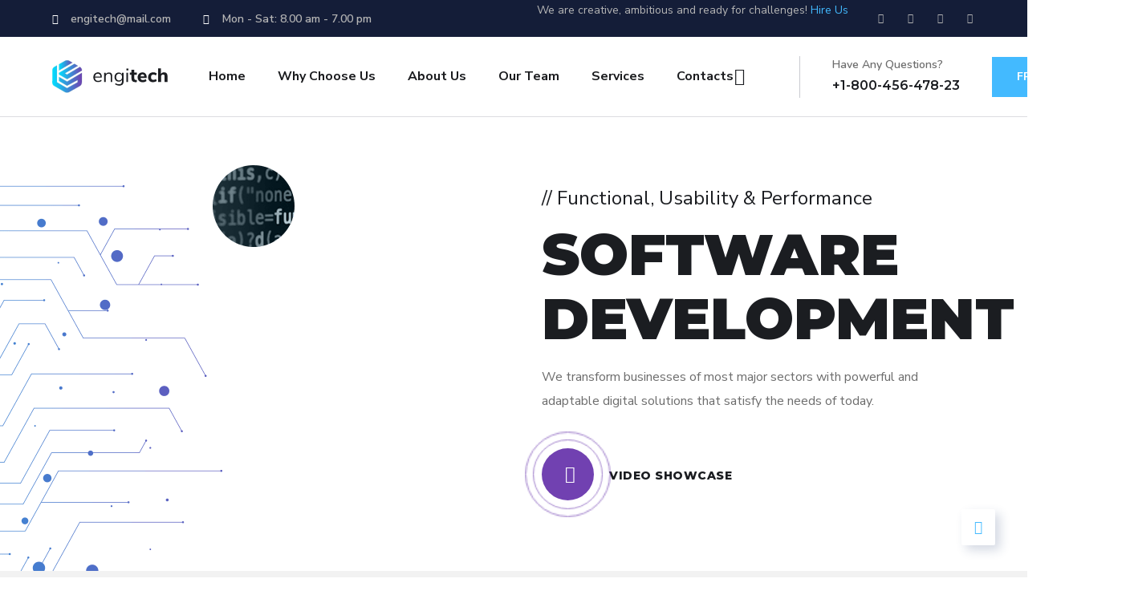

--- FILE ---
content_type: text/css
request_url: https://www.abconline.us/wp-content/uploads/elementor/css/post-2451.css?ver=1767922921
body_size: 2032
content:
.elementor-2451 .elementor-element.elementor-element-2b2a1aa > .elementor-container > .elementor-column > .elementor-widget-wrap{align-content:center;align-items:center;}.elementor-2451 .elementor-element.elementor-element-2b2a1aa:not(.elementor-motion-effects-element-type-background), .elementor-2451 .elementor-element.elementor-element-2b2a1aa > .elementor-motion-effects-container > .elementor-motion-effects-layer{background-image:url("https://engitech.s3.amazonaws.com/images/bg-banner-home2.png");background-position:0px 60px;background-repeat:no-repeat;}.elementor-2451 .elementor-element.elementor-element-2b2a1aa{transition:background 0.3s, border 0.3s, border-radius 0.3s, box-shadow 0.3s;padding:85px 0px 88px 0px;}.elementor-2451 .elementor-element.elementor-element-2b2a1aa > .elementor-background-overlay{transition:background 0.3s, border-radius 0.3s, opacity 0.3s;}.elementor-2451 .elementor-element.elementor-element-fc5ed0a{text-align:left;}.elementor-2451 .elementor-element.elementor-element-749fa9a > .elementor-element-populated{margin:0px 0px 0px 60px;--e-column-margin-right:0px;--e-column-margin-left:60px;}.elementor-2451 .elementor-element.elementor-element-0579067 .elementor-heading-title{font-family:"Nunito Sans", Sans-serif;font-size:24px;font-weight:400;line-height:1.4em;}.elementor-2451 .elementor-element.elementor-element-0579067 > .elementor-widget-container{padding:0px 0px 13px 0px;}.elementor-2451 .elementor-element.elementor-element-7f85004 .elementor-heading-title{font-size:72px;font-weight:900;line-height:80px;}.elementor-2451 .elementor-element.elementor-element-7f85004 > .elementor-widget-container{margin:0px -90px 0px 0px;padding:0px 0px 18px 0px;}.elementor-2451 .elementor-element.elementor-element-0af748b > .elementor-widget-container{padding:0px 0px 24px 0px;}.elementor-2451 .elementor-element.elementor-element-1e8f1ce .video-popup a{color:#FFFFFF;background:#7141B1;}.elementor-2451 .elementor-element.elementor-element-1e8f1ce .video-popup a span{border-color:#7141B1;}.elementor-2451 .elementor-element.elementor-element-1e8f1ce .video-popup a:hover{background:#43BAFF;}.elementor-2451 .elementor-element.elementor-element-1e8f1ce .video-popup a:hover span{border-color:#43BAFF;}.elementor-2451 .elementor-element.elementor-element-9f02940:not(.elementor-motion-effects-element-type-background), .elementor-2451 .elementor-element.elementor-element-9f02940 > .elementor-motion-effects-container > .elementor-motion-effects-layer{background-color:#F2F2F2;}.elementor-2451 .elementor-element.elementor-element-9f02940{transition:background 0.3s, border 0.3s, border-radius 0.3s, box-shadow 0.3s;padding:90px 0px 0px 0px;z-index:1;}.elementor-2451 .elementor-element.elementor-element-9f02940 > .elementor-background-overlay{transition:background 0.3s, border-radius 0.3s, opacity 0.3s;}.elementor-2451 .elementor-element.elementor-element-8aec2a8 > .elementor-container > .elementor-column > .elementor-widget-wrap{align-content:flex-end;align-items:flex-end;}.elementor-2451 .elementor-element.elementor-element-8aec2a8{padding:0px 0px 45px 0px;}.elementor-2451 .elementor-element.elementor-element-84f29fe > .elementor-container > .elementor-column > .elementor-widget-wrap{align-content:center;align-items:center;}.elementor-2451 .elementor-element.elementor-element-84f29fe{margin-top:0px;margin-bottom:-200px;}.elementor-2451 .elementor-element.elementor-element-2db1430 > .elementor-container > .elementor-column > .elementor-widget-wrap{align-content:center;align-items:center;}.elementor-2451 .elementor-element.elementor-element-2db1430{padding:290px 0px 110px 0px;}.elementor-2451 .elementor-element.elementor-element-99a78e7{--e-image-carousel-slides-to-show:6;}.elementor-2451 .elementor-element.elementor-element-99a78e7 .swiper-wrapper{display:flex;align-items:center;}.elementor-2451 .elementor-element.elementor-element-ae21701 > .elementor-container > .elementor-column > .elementor-widget-wrap{align-content:flex-start;align-items:flex-start;}.elementor-2451 .elementor-element.elementor-element-ae21701{padding:100px 0px 0px 0px;}.elementor-2451 .elementor-element.elementor-element-25eb330 > .elementor-widget-container{margin:0px -30px 0px -350px;}.elementor-2451 .elementor-element.elementor-element-dce0f81 > .elementor-element-populated{margin:0px 0px 0px 60px;--e-column-margin-right:0px;--e-column-margin-left:60px;}.elementor-2451 .elementor-element.elementor-element-ea79d5e > .elementor-widget-container{padding:0px 0px 15px 0px;}.elementor-2451 .elementor-element.elementor-element-734d7ce > .elementor-widget-container{padding:0px 0px 40px 0px;}.elementor-2451 .elementor-element.elementor-element-67682de > .elementor-container > .elementor-column > .elementor-widget-wrap{align-content:center;align-items:center;}.elementor-2451 .elementor-element.elementor-element-67682de:not(.elementor-motion-effects-element-type-background), .elementor-2451 .elementor-element.elementor-element-67682de > .elementor-motion-effects-container > .elementor-motion-effects-layer{background-color:#211E3B;background-image:url("https://engitech.s3.amazonaws.com/images/bg-particle1.png");background-position:0px 70px;background-repeat:no-repeat;}.elementor-2451 .elementor-element.elementor-element-67682de{transition:background 0.3s, border 0.3s, border-radius 0.3s, box-shadow 0.3s;padding:120px 0px 200px 0px;}.elementor-2451 .elementor-element.elementor-element-67682de > .elementor-background-overlay{transition:background 0.3s, border-radius 0.3s, opacity 0.3s;}.elementor-2451 .elementor-element.elementor-element-ccee7bc > .elementor-element-populated{margin:0px 70px 0px 0px;--e-column-margin-right:70px;--e-column-margin-left:0px;}.elementor-2451 .elementor-element.elementor-element-78a8510 .ot-heading > span{color:#8E88B8;}.elementor-2451 .elementor-element.elementor-element-78a8510 .ot-heading .main-heading{color:#FFFFFF;}.elementor-2451 .elementor-element.elementor-element-78a8510 > .elementor-widget-container{padding:0px 0px 18px 0px;}.elementor-2451 .elementor-element.elementor-element-0fe48cd{color:#AEAACB;}.elementor-2451 .elementor-element.elementor-element-0fe48cd > .elementor-widget-container{padding:0px 0px 15px 0px;}.elementor-2451 .elementor-element.elementor-element-11b414c .elementor-icon-list-items:not(.elementor-inline-items) .elementor-icon-list-item:not(:last-child){padding-bottom:calc(10px/2);}.elementor-2451 .elementor-element.elementor-element-11b414c .elementor-icon-list-items:not(.elementor-inline-items) .elementor-icon-list-item:not(:first-child){margin-top:calc(10px/2);}.elementor-2451 .elementor-element.elementor-element-11b414c .elementor-icon-list-items.elementor-inline-items .elementor-icon-list-item{margin-right:calc(10px/2);margin-left:calc(10px/2);}.elementor-2451 .elementor-element.elementor-element-11b414c .elementor-icon-list-items.elementor-inline-items{margin-right:calc(-10px/2);margin-left:calc(-10px/2);}body.rtl .elementor-2451 .elementor-element.elementor-element-11b414c .elementor-icon-list-items.elementor-inline-items .elementor-icon-list-item:after{left:calc(-10px/2);}body:not(.rtl) .elementor-2451 .elementor-element.elementor-element-11b414c .elementor-icon-list-items.elementor-inline-items .elementor-icon-list-item:after{right:calc(-10px/2);}.elementor-2451 .elementor-element.elementor-element-11b414c .elementor-icon-list-icon i{color:#43BAFF;}.elementor-2451 .elementor-element.elementor-element-11b414c .elementor-icon-list-icon svg{fill:#43BAFF;}.elementor-2451 .elementor-element.elementor-element-11b414c{--e-icon-list-icon-size:17px;}.elementor-2451 .elementor-element.elementor-element-11b414c .elementor-icon-list-text{color:#FFFFFF;padding-left:10px;}.elementor-2451 .elementor-element.elementor-element-11b414c .elementor-icon-list-item > .elementor-icon-list-text, .elementor-2451 .elementor-element.elementor-element-11b414c .elementor-icon-list-item > a{font-size:18px;font-weight:300;}.elementor-2451 .elementor-element.elementor-element-93e0853{text-align:center;}.elementor-2451 .elementor-element.elementor-element-93e0853 .tech-box i, .elementor-2451 .elementor-element.elementor-element-93e0853 .tech-box span:before{font-size:32px;}.elementor-2451 .elementor-element.elementor-element-93e0853 .icon-main svg{width:32px;}.elementor-2451 .elementor-element.elementor-element-93e0853 .tech-box i, .elementor-2451 .elementor-element.elementor-element-93e0853 .tech-box span{color:#43BAFF;}.elementor-2451 .elementor-element.elementor-element-93e0853 .tech-box svg{fill:#43BAFF;}.elementor-2451 .elementor-element.elementor-element-93e0853 .tech-box:hover i, .elementor-2451 .elementor-element.elementor-element-93e0853 .tech-box:hover span{color:#FFFFFF;}.elementor-2451 .elementor-element.elementor-element-93e0853 .tech-box:hover svg{fill:#FFFFFF;}.elementor-2451 .elementor-element.elementor-element-93e0853 > .elementor-widget-container{padding:0px 0px 30px 0px;}.elementor-2451 .elementor-element.elementor-element-39a92dc{text-align:center;}.elementor-2451 .elementor-element.elementor-element-39a92dc .tech-box i, .elementor-2451 .elementor-element.elementor-element-39a92dc .tech-box span:before{font-size:32px;}.elementor-2451 .elementor-element.elementor-element-39a92dc .icon-main svg{width:32px;}.elementor-2451 .elementor-element.elementor-element-39a92dc .tech-box i, .elementor-2451 .elementor-element.elementor-element-39a92dc .tech-box span{color:#43BAFF;}.elementor-2451 .elementor-element.elementor-element-39a92dc .tech-box svg{fill:#43BAFF;}.elementor-2451 .elementor-element.elementor-element-39a92dc .tech-box:hover i, .elementor-2451 .elementor-element.elementor-element-39a92dc .tech-box:hover span{color:#FFFFFF;}.elementor-2451 .elementor-element.elementor-element-39a92dc .tech-box:hover svg{fill:#FFFFFF;}.elementor-2451 .elementor-element.elementor-element-fe6e894{text-align:center;}.elementor-2451 .elementor-element.elementor-element-fe6e894 .tech-box i, .elementor-2451 .elementor-element.elementor-element-fe6e894 .tech-box span:before{font-size:32px;}.elementor-2451 .elementor-element.elementor-element-fe6e894 .icon-main svg{width:32px;}.elementor-2451 .elementor-element.elementor-element-fe6e894 .tech-box i, .elementor-2451 .elementor-element.elementor-element-fe6e894 .tech-box span{color:#43BAFF;}.elementor-2451 .elementor-element.elementor-element-fe6e894 .tech-box svg{fill:#43BAFF;}.elementor-2451 .elementor-element.elementor-element-fe6e894 .tech-box:hover i, .elementor-2451 .elementor-element.elementor-element-fe6e894 .tech-box:hover span{color:#FFFFFF;}.elementor-2451 .elementor-element.elementor-element-fe6e894 .tech-box:hover svg{fill:#FFFFFF;}.elementor-2451 .elementor-element.elementor-element-fe6e894 > .elementor-widget-container{padding:0px 0px 30px 0px;}.elementor-2451 .elementor-element.elementor-element-30b1601{text-align:center;}.elementor-2451 .elementor-element.elementor-element-30b1601 .tech-box i, .elementor-2451 .elementor-element.elementor-element-30b1601 .tech-box span:before{font-size:32px;}.elementor-2451 .elementor-element.elementor-element-30b1601 .icon-main svg{width:32px;}.elementor-2451 .elementor-element.elementor-element-30b1601 .tech-box i, .elementor-2451 .elementor-element.elementor-element-30b1601 .tech-box span{color:#43BAFF;}.elementor-2451 .elementor-element.elementor-element-30b1601 .tech-box svg{fill:#43BAFF;}.elementor-2451 .elementor-element.elementor-element-30b1601 .tech-box:hover i, .elementor-2451 .elementor-element.elementor-element-30b1601 .tech-box:hover span{color:#FFFFFF;}.elementor-2451 .elementor-element.elementor-element-30b1601 .tech-box:hover svg{fill:#FFFFFF;}.elementor-2451 .elementor-element.elementor-element-bc4e8bd{text-align:center;}.elementor-2451 .elementor-element.elementor-element-bc4e8bd .tech-box i, .elementor-2451 .elementor-element.elementor-element-bc4e8bd .tech-box span:before{font-size:32px;}.elementor-2451 .elementor-element.elementor-element-bc4e8bd .icon-main svg{width:32px;}.elementor-2451 .elementor-element.elementor-element-bc4e8bd .tech-box i, .elementor-2451 .elementor-element.elementor-element-bc4e8bd .tech-box span{color:#43BAFF;}.elementor-2451 .elementor-element.elementor-element-bc4e8bd .tech-box svg{fill:#43BAFF;}.elementor-2451 .elementor-element.elementor-element-bc4e8bd .tech-box:hover i, .elementor-2451 .elementor-element.elementor-element-bc4e8bd .tech-box:hover span{color:#FFFFFF;}.elementor-2451 .elementor-element.elementor-element-bc4e8bd .tech-box:hover svg{fill:#FFFFFF;}.elementor-2451 .elementor-element.elementor-element-bc4e8bd > .elementor-widget-container{padding:0px 0px 30px 0px;}.elementor-2451 .elementor-element.elementor-element-83f9d0e{text-align:center;}.elementor-2451 .elementor-element.elementor-element-83f9d0e .tech-box i, .elementor-2451 .elementor-element.elementor-element-83f9d0e .tech-box span:before{font-size:32px;}.elementor-2451 .elementor-element.elementor-element-83f9d0e .icon-main svg{width:32px;}.elementor-2451 .elementor-element.elementor-element-83f9d0e .tech-box i, .elementor-2451 .elementor-element.elementor-element-83f9d0e .tech-box span{color:#43BAFF;}.elementor-2451 .elementor-element.elementor-element-83f9d0e .tech-box svg{fill:#43BAFF;}.elementor-2451 .elementor-element.elementor-element-83f9d0e .tech-box:hover i, .elementor-2451 .elementor-element.elementor-element-83f9d0e .tech-box:hover span{color:#FFFFFF;}.elementor-2451 .elementor-element.elementor-element-83f9d0e .tech-box:hover svg{fill:#FFFFFF;}.elementor-2451 .elementor-element.elementor-element-fe120d5{padding:0px 0px 110px 0px;}.elementor-2451 .elementor-element.elementor-element-5e43404 > .elementor-container > .elementor-column > .elementor-widget-wrap{align-content:flex-end;align-items:flex-end;}.elementor-2451 .elementor-element.elementor-element-5e43404:not(.elementor-motion-effects-element-type-background), .elementor-2451 .elementor-element.elementor-element-5e43404 > .elementor-motion-effects-container > .elementor-motion-effects-layer{background-image:url("https://engitech.s3.amazonaws.com/images/bg-cta1.jpg");background-repeat:no-repeat;}.elementor-2451 .elementor-element.elementor-element-5e43404{transition:background 0.3s, border 0.3s, border-radius 0.3s, box-shadow 0.3s;margin-top:-120px;margin-bottom:0px;padding:70px 70px 70px 70px;}.elementor-2451 .elementor-element.elementor-element-5e43404 > .elementor-background-overlay{transition:background 0.3s, border-radius 0.3s, opacity 0.3s;}.elementor-2451 .elementor-element.elementor-element-e7795cb .ot-heading > span{color:#FFFFFF;font-size:20px;font-weight:600;text-transform:capitalize;margin-bottom:10px;}.elementor-2451 .elementor-element.elementor-element-e7795cb .ot-heading .main-heading{color:#FFFFFF;font-size:48px;}.elementor-2451 .elementor-element.elementor-element-4d96ebe .elementor-button{font-family:"Nunito Sans", Sans-serif;font-size:14px;font-weight:800;text-transform:uppercase;background-color:#43BAFF;border-radius:0px 0px 0px 0px;padding:21px 35px 21px 35px;}.elementor-2451 .elementor-element.elementor-element-4d96ebe .elementor-button:hover, .elementor-2451 .elementor-element.elementor-element-4d96ebe .elementor-button:focus{color:#43BAFF;background-color:#FFFFFF;}.elementor-2451 .elementor-element.elementor-element-4d96ebe .elementor-button:hover svg, .elementor-2451 .elementor-element.elementor-element-4d96ebe .elementor-button:focus svg{fill:#43BAFF;}.elementor-2451 .elementor-element.elementor-element-4d96ebe > .elementor-widget-container{margin:0px 0px 8px 0px;}.elementor-2451 .elementor-element.elementor-element-7fd1aa6 > .elementor-container > .elementor-column > .elementor-widget-wrap{align-content:flex-end;align-items:flex-end;}.elementor-2451 .elementor-element.elementor-element-7fd1aa6{padding:120px 0px 0px 0px;}.elementor-2451 .elementor-element.elementor-element-9b1752e{padding:50px 0px 0px 0px;}.elementor-2451 .elementor-element.elementor-element-f7a80ee .project-item{padding:calc(0px/2);}.elementor-2451 .elementor-element.elementor-element-f7a80ee .projects-grid{margin:calc(-0px/2);}.elementor-2451 .elementor-element.elementor-element-93a3eaf{padding:110px 0px 0px 0px;}.elementor-2451 .elementor-element.elementor-element-135d909{text-align:left;}.elementor-2451 .elementor-element.elementor-element-40939ef{text-align:left;}.elementor-2451 .elementor-element.elementor-element-cc1b188{text-align:left;}.elementor-2451 .elementor-element.elementor-element-36a74ae{text-align:left;}.elementor-2451 .elementor-element.elementor-element-0de210b:not(.elementor-motion-effects-element-type-background), .elementor-2451 .elementor-element.elementor-element-0de210b > .elementor-motion-effects-container > .elementor-motion-effects-layer{background-color:#F8F8F8;}.elementor-2451 .elementor-element.elementor-element-0de210b{transition:background 0.3s, border 0.3s, border-radius 0.3s, box-shadow 0.3s;}.elementor-2451 .elementor-element.elementor-element-0de210b > .elementor-background-overlay{transition:background 0.3s, border-radius 0.3s, opacity 0.3s;}.elementor-2451 .elementor-element.elementor-element-02b85f3{padding:110px 0px 0px 0px;}.elementor-2451 .elementor-element.elementor-element-b69e426{text-align:center;}.elementor-2451 .elementor-element.elementor-element-b69e426 > .elementor-widget-container{padding:0px 0px 25px 0px;}.elementor-2451 .elementor-element.elementor-element-132194b:not(.elementor-motion-effects-element-type-background), .elementor-2451 .elementor-element.elementor-element-132194b > .elementor-motion-effects-container > .elementor-motion-effects-layer{background-color:#F8F8F8;}.elementor-2451 .elementor-element.elementor-element-132194b{transition:background 0.3s, border 0.3s, border-radius 0.3s, box-shadow 0.3s;padding:0px 0px 110px 0px;}.elementor-2451 .elementor-element.elementor-element-132194b > .elementor-background-overlay{transition:background 0.3s, border-radius 0.3s, opacity 0.3s;}.elementor-2451 .elementor-element.elementor-element-2952408 .slick-dots{bottom:-35px;}.elementor-2451 .elementor-element.elementor-element-d074110:not(.elementor-motion-effects-element-type-background), .elementor-2451 .elementor-element.elementor-element-d074110 > .elementor-motion-effects-container > .elementor-motion-effects-layer{background-image:url("https://engitech.s3.amazonaws.com/images/bg-cta-home2.jpg");background-position:center center;background-repeat:no-repeat;background-size:cover;}.elementor-2451 .elementor-element.elementor-element-d074110{transition:background 0.3s, border 0.3s, border-radius 0.3s, box-shadow 0.3s;padding:130px 0px 130px 0px;}.elementor-2451 .elementor-element.elementor-element-d074110 > .elementor-background-overlay{transition:background 0.3s, border-radius 0.3s, opacity 0.3s;}.elementor-2451 .elementor-element.elementor-element-8af8bc5{text-align:center;}.elementor-2451 .elementor-element.elementor-element-8af8bc5 .elementor-heading-title{color:#FFFFFF;font-family:"Nunito Sans", Sans-serif;font-size:24px;font-weight:400;line-height:1.4em;}.elementor-2451 .elementor-element.elementor-element-8af8bc5 > .elementor-widget-container{padding:0px 0px 13px 0px;}.elementor-2451 .elementor-element.elementor-element-62d1d11{text-align:center;}.elementor-2451 .elementor-element.elementor-element-62d1d11 .elementor-heading-title{color:#FFFFFF;font-size:72px;font-weight:900;line-height:80px;}.elementor-2451 .elementor-element.elementor-element-62d1d11 > .elementor-widget-container{padding:0px 0px 38px 0px;}@media(min-width:768px){.elementor-2451 .elementor-element.elementor-element-c2cc8a7{width:41%;}.elementor-2451 .elementor-element.elementor-element-9f7005a{width:59%;}.elementor-2451 .elementor-element.elementor-element-e466f5b{width:70%;}.elementor-2451 .elementor-element.elementor-element-5e56b8b{width:29.953%;}.elementor-2451 .elementor-element.elementor-element-8ea8412{width:40%;}.elementor-2451 .elementor-element.elementor-element-25c67ba{width:40%;}.elementor-2451 .elementor-element.elementor-element-8c4059f{width:19.664%;}}@media(max-width:1024px) and (min-width:768px){.elementor-2451 .elementor-element.elementor-element-7f15c48{width:100%;}.elementor-2451 .elementor-element.elementor-element-749fa9a{width:100%;}.elementor-2451 .elementor-element.elementor-element-c2cc8a7{width:100%;}.elementor-2451 .elementor-element.elementor-element-9f7005a{width:100%;}.elementor-2451 .elementor-element.elementor-element-86229e2{width:50%;}.elementor-2451 .elementor-element.elementor-element-529e67b{width:50%;}.elementor-2451 .elementor-element.elementor-element-12a575d{width:50%;}.elementor-2451 .elementor-element.elementor-element-78f9ac9{width:100%;}.elementor-2451 .elementor-element.elementor-element-dce0f81{width:100%;}.elementor-2451 .elementor-element.elementor-element-ccee7bc{width:100%;}.elementor-2451 .elementor-element.elementor-element-19e17a3{width:100%;}.elementor-2451 .elementor-element.elementor-element-e466f5b{width:65%;}.elementor-2451 .elementor-element.elementor-element-5e56b8b{width:35%;}.elementor-2451 .elementor-element.elementor-element-8ea8412{width:100%;}.elementor-2451 .elementor-element.elementor-element-25c67ba{width:100%;}.elementor-2451 .elementor-element.elementor-element-8c4059f{width:100%;}.elementor-2451 .elementor-element.elementor-element-604ce74{width:100%;}}@media(max-width:1024px){.elementor-2451 .elementor-element.elementor-element-2b2a1aa:not(.elementor-motion-effects-element-type-background), .elementor-2451 .elementor-element.elementor-element-2b2a1aa > .elementor-motion-effects-container > .elementor-motion-effects-layer{background-size:0px auto;}.elementor-2451 .elementor-element.elementor-element-fc5ed0a{text-align:center;}.elementor-2451 .elementor-element.elementor-element-fc5ed0a > .elementor-widget-container{padding:0px 0px 40px 0px;}.elementor-2451 .elementor-element.elementor-element-749fa9a > .elementor-element-populated{margin:0px 0px 0px 0px;--e-column-margin-right:0px;--e-column-margin-left:0px;}.elementor-2451 .elementor-element.elementor-element-0579067{text-align:center;}.elementor-2451 .elementor-element.elementor-element-7f85004{text-align:center;}.elementor-2451 .elementor-element.elementor-element-7f85004 > .elementor-widget-container{margin:0px 0px 0px 0px;}.elementor-2451 .elementor-element.elementor-element-0af748b{text-align:center;}.elementor-2451 .elementor-element.elementor-element-1e8f1ce{text-align:center;}.elementor-2451 .elementor-element.elementor-element-00b8902 > .elementor-widget-container{padding:0px 0px 15px 0px;}.elementor-2451 .elementor-element.elementor-element-92564ed > .elementor-widget-container{padding:0px 0px 30px 0px;}.elementor-2451 .elementor-element.elementor-element-36c0d93 > .elementor-widget-container{padding:0px 0px 30px 0px;}.elementor-2451 .elementor-element.elementor-element-99a78e7{--e-image-carousel-slides-to-show:4;}.elementor-2451 .elementor-element.elementor-element-25eb330 > .elementor-widget-container{margin:0px 0px 0px 0px;padding:0px 0px 30px 0px;}.elementor-2451 .elementor-element.elementor-element-dce0f81 > .elementor-element-populated{margin:0px 0px 0px 0px;--e-column-margin-right:0px;--e-column-margin-left:0px;}.elementor-2451 .elementor-element.elementor-element-ccee7bc > .elementor-element-populated{margin:0px 0px 0px 0px;--e-column-margin-right:0px;--e-column-margin-left:0px;}.elementor-2451 .elementor-element.elementor-element-11b414c > .elementor-widget-container{padding:0px 0px 30px 0px;}.elementor-2451 .elementor-element.elementor-element-93e0853 > .elementor-widget-container{padding:0px 0px 30px 0px;}.elementor-2451 .elementor-element.elementor-element-39a92dc > .elementor-widget-container{padding:0px 0px 30px 0px;}.elementor-2451 .elementor-element.elementor-element-fe6e894 > .elementor-widget-container{padding:0px 0px 30px 0px;}.elementor-2451 .elementor-element.elementor-element-30b1601 > .elementor-widget-container{padding:0px 0px 30px 0px;}.elementor-2451 .elementor-element.elementor-element-bc4e8bd > .elementor-widget-container{padding:0px 0px 30px 0px;}.elementor-2451 .elementor-element.elementor-element-83f9d0e > .elementor-widget-container{padding:0px 0px 30px 0px;}.elementor-2451 .elementor-element.elementor-element-e7795cb .ot-heading > span{font-size:16px;}.elementor-2451 .elementor-element.elementor-element-e7795cb .ot-heading .main-heading{font-size:42px;}.elementor-2451 .elementor-element.elementor-element-4388603 > .elementor-widget-container{padding:0px 0px 10px 0px;}.elementor-2451 .elementor-element.elementor-element-ee115ec > .elementor-widget-container{padding:0px 0px 15px 0px;}.elementor-2451 .elementor-element.elementor-element-604ce74 > .elementor-element-populated{margin:0px 0px 0px 0px;--e-column-margin-right:0px;--e-column-margin-left:0px;}.elementor-2451 .elementor-element.elementor-element-8af8bc5{text-align:center;}.elementor-2451 .elementor-element.elementor-element-62d1d11{text-align:center;}}@media(max-width:767px){.elementor-2451 .elementor-element.elementor-element-0579067 .elementor-heading-title{font-size:18px;}.elementor-2451 .elementor-element.elementor-element-0579067 > .elementor-widget-container{padding:0px 0px 8px 0px;}.elementor-2451 .elementor-element.elementor-element-7f85004 .elementor-heading-title{font-size:36px;line-height:46px;}.elementor-2451 .elementor-element.elementor-element-99a78e7{--e-image-carousel-slides-to-show:2;}.elementor-2451 .elementor-element.elementor-element-ea79d5e .ot-heading > span{font-size:12px;}.elementor-2451 .elementor-element.elementor-element-ea79d5e .ot-heading .main-heading{font-size:28px;line-height:40px;}.elementor-2451 .elementor-element.elementor-element-11b414c .elementor-icon-list-item > .elementor-icon-list-text, .elementor-2451 .elementor-element.elementor-element-11b414c .elementor-icon-list-item > a{font-size:16px;}.elementor-2451 .elementor-element.elementor-element-5e43404{padding:20px 20px 20px 20px;}.elementor-2451 .elementor-element.elementor-element-e7795cb .ot-heading > span{font-size:12px;line-height:24px;}.elementor-2451 .elementor-element.elementor-element-e7795cb .ot-heading .main-heading{font-size:27px;line-height:36px;}.elementor-2451 .elementor-element.elementor-element-e7795cb > .elementor-widget-container{padding:0px 0px 20px 0px;}.elementor-2451 .elementor-element.elementor-element-4d96ebe > .elementor-widget-container{margin:0px 0px 0px 0px;}.elementor-2451 .elementor-element.elementor-element-ce261b8{width:50%;}.elementor-2451 .elementor-element.elementor-element-135d909{text-align:left;}.elementor-2451 .elementor-element.elementor-element-135d909 .ot-counter span{font-size:42px;}.elementor-2451 .elementor-element.elementor-element-135d909 .ot-counter h6{font-size:12px;}.elementor-2451 .elementor-element.elementor-element-135d909 > .elementor-widget-container{padding:0px 0px 30px 0px;}.elementor-2451 .elementor-element.elementor-element-2e6609e{width:50%;}.elementor-2451 .elementor-element.elementor-element-40939ef{text-align:left;}.elementor-2451 .elementor-element.elementor-element-40939ef .ot-counter span{font-size:42px;}.elementor-2451 .elementor-element.elementor-element-40939ef .ot-counter h6{font-size:12px;}.elementor-2451 .elementor-element.elementor-element-40939ef > .elementor-widget-container{padding:0px 0px 30px 0px;}.elementor-2451 .elementor-element.elementor-element-e0757b1{width:50%;}.elementor-2451 .elementor-element.elementor-element-cc1b188{text-align:left;}.elementor-2451 .elementor-element.elementor-element-cc1b188 .ot-counter span{font-size:42px;}.elementor-2451 .elementor-element.elementor-element-cc1b188 .ot-counter h6{font-size:12px;}.elementor-2451 .elementor-element.elementor-element-8cb8526{width:50%;}.elementor-2451 .elementor-element.elementor-element-36a74ae{text-align:left;}.elementor-2451 .elementor-element.elementor-element-36a74ae .ot-counter span{font-size:42px;}.elementor-2451 .elementor-element.elementor-element-36a74ae .ot-counter h6{font-size:12px;}.elementor-2451 .elementor-element.elementor-element-8af8bc5 .elementor-heading-title{font-size:18px;}.elementor-2451 .elementor-element.elementor-element-8af8bc5 > .elementor-widget-container{padding:0px 0px 8px 0px;}.elementor-2451 .elementor-element.elementor-element-62d1d11 .elementor-heading-title{font-size:34px;line-height:44px;}.elementor-2451 .elementor-element.elementor-element-62d1d11 > .elementor-widget-container{padding:0px 0px 30px 0px;}}